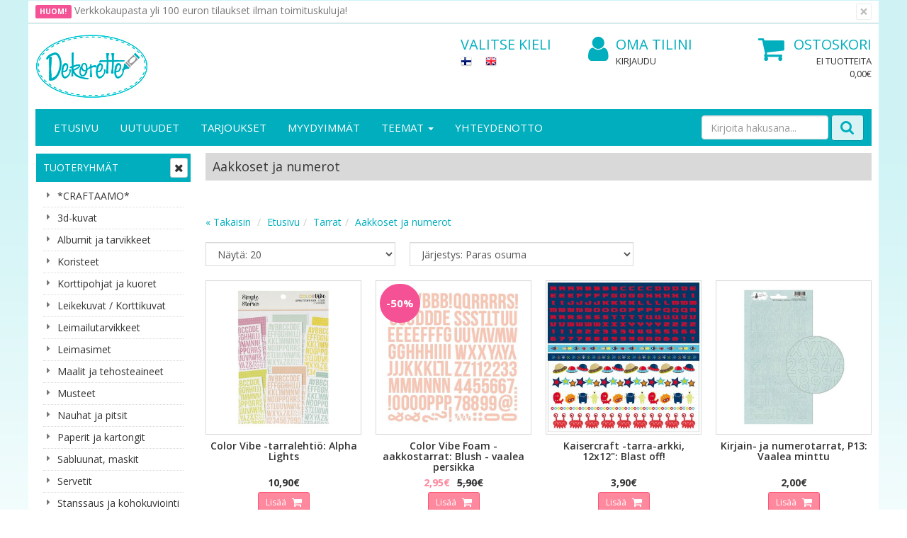

--- FILE ---
content_type: text/html; charset=UTF-8
request_url: https://www.dekorette.fi/aakkoset-numerot-c-34_112.html
body_size: 12119
content:
<!DOCTYPE html>
<!--[if lt IE 7]>      <html dir="LTR" lang="fi" class="no-js lt-ie9 lt-ie8 lt-ie7"> <![endif]-->
<!--[if IE 7]>         <html dir="LTR" lang="fi" class="no-js lt-ie9 lt-ie8"> <![endif]-->
<!--[if IE 8]>         <html dir="LTR" lang="fi" class="no-js lt-ie9"> <![endif]-->
<!--[if gt IE 8]><!--> <html dir="LTR" lang="fi" class="no-js"> <!--<![endif]-->

<head>
    <meta http-equiv="X-UA-Compatible" content="IE=edge">
    <meta http-equiv="Content-Type" content="text/html; charset=UTF-8">
    <meta charset="UTF-8">
    <meta name="viewport" content="width=device-width, initial-scale=1.0">


    <META NAME="Description" CONTENT="Monipuolinen valikoima askartelutarvikkeita, nopea toimitus.">
<META NAME="Keywords" CONTENT="Askartelu, askartelutarvikkeet">
<TITLE>Aakkoset ja numerot - Dekorette</TITLE>
       
    
    <link rel="stylesheet" media="screen" type="text/css" href="css/main.css?v=1.0" />
    <link rel="stylesheet" href="https://maxcdn.bootstrapcdn.com/font-awesome/4.7.0/css/font-awesome.min.css" />

    <base href="https://www.dekorette.fi/">

    <link rel="canonical" href="https://www.dekorette.fi/aakkoset-numerot-c-34_112.html" >

    

    
    <link href='https://fonts.googleapis.com/css?family=Open+Sans:400,300,400italic,300italic,600,600italic,700,700italic' rel='stylesheet' type='text/css'>

    <!-- HTML5 shim and Respond.js IE8 support of HTML5 elements and media queries -->
    <!--[if lt IE 9]>
      <script src="https://oss.maxcdn.com/html5shiv/3.7.2/html5shiv.min.js"></script>
      <script src="https://oss.maxcdn.com/respond/1.4.2/respond.min.js"></script>
    <![endif]-->

    
</head>

<body role="document" style="background: url('/images/layout/liuku.png') top repeat-x;">
<a id="top"></a>

<!-- Header -->
<header id="header" class="header container-fluid">
    <!-- Top Header -->
    <div class="alert alert-dismissible top-header">
        <div class="container">
            <div class="row">
                <div class=" col-xs-20 col-sm-20 col-md-10">
                    <span class="label-alert">Huom!</span> Verkkokaupasta yli 100 euron tilaukset ilman toimituskuluja!                </div>

                <div class="col-xs-20 col-sm-20 col-md-10 service">
                    <button type="button" class="close" data-dismiss="alert" aria-label="Sulje" id="top-promotion-close">
                        <span aria-hidden="true">&times;</span>
                    </button>
                                    </div>
            </div>
        </div>
    </div>
    	<div class="container" style="background: #fff;">
		<div class="row">
			<div class="col-xs-11 col-sm-6 col-md-5 col-lg-10">
				<a href="https://www.dekorette.fi/" class="logo"><img src="images/layout/logo.jpg" class="img-responsive"></a>
			</div>
			<div class="col-xs-9 col-sm-4 col-md-5 col-lg-3">
			    
<div class="select-language">
    <span class="header hidden-xs">Valitse kieli</span>

    <a href="https://www.dekorette.fi/aakkoset-numerot-c-34_112.html?language=fi" class="fi"></a><a href="https://www.dekorette.fi/aakkoset-numerot-c-34_112.html?language=en" class="en"></a></div>			</div>
			<div class="col-xs-10 col-sm-5 col-md-5 col-lg-4 hidden-xs">
			    <div class="login-account">
					<a class="account" href="https://www.dekorette.fi/account.php"><i class="fa fa-user"></i> Oma tilini</a>
                                            <a href="https://www.dekorette.fi/login.php" class="login">
                            Kirjaudu                        </a>
                    				</div>
			</div>
			<div class="col-xs-10 col-sm-5 col-md-5 col-lg-3 hidden-xs">
				
<div class="shopping-cart">
    <a class="cart" href="https://www.dekorette.fi/shopping_cart.php">
        <i class="fa fa-shopping-cart"></i>Ostoskori    </a>
    <a class="cart" href="https://www.dekorette.fi/shopping_cart.php">
        <span class="cart-product">Ei tuotteita</span>
        <span class="cart-sum">0,00€</span>
    </a>
</div>

			</div>
		</div>
		<div class="row">
			<div class="col-xs-20">
                <!-- Header Navigation -->
<nav class="navbar navbar-default" role="navigation" id="navbar-top">
        <!-- Brand and toggle get grouped for better mobile display -->
    <div class="navbar-header row">
        <div class="col-xs-3 col-sm-2">
            <button type="button" class="navbar-toggle collapsed" data-toggle="collapse" data-target="#navbar-top-collapse" aria-expanded="false">
                <span class="sr-only"></span>
                <span class="icon-bar"></span>
                <span class="icon-bar"></span>
                <span class="icon-bar"></span>
            </button>			    
        </div>
        <div class="mobile-nav-search visible-xs">
            <button type="button" class="navbar-toggle mobile collapsed" data-toggle="collapse" data-target="#navbar-search-collapse" aria-expanded="false">
                <i class="fa fa-search"></i>
            </button>
            
        </div>        
        <div class="mobile-nav-login visible-xs">
            <div class="login-account">
                <a class="account" href="https://www.dekorette.fi/account.php"><i class="fa fa-user-o"></i></a>
                
            </div>
        </div>
        
        <div class="col-xs-2 pull-right visible-xs">    
            
<div class="visible-xs shopping-cart-mobile">
    <a class="cart" href="https://www.dekorette.fi/shopping_cart.php">
        <i class="fa fa-shopping-cart"></i>
    </a>
    <a class="cart sum hidden" href="https://www.dekorette.fi/shopping_cart.php">
        <span class="cart-product"></span>
    </a>
</div>

        </div> 
        <!-- Tablet search -->
         <div class="col-sm-18 visible-sm">
	    <form method="get" action="https://www.dekorette.fi/advanced_search_result.php" class="navbar-right form-inline navbar-form-tablet" role="search" name="quick_find">
            <input type="hidden" name="search_in_description" value="1">
                <div class="form-group">
                    <input name="keywords" maxlength="30" class="form-control keywords-sm" id="" placeholder="Kirjoita hakusana..." />
                </div>
                <button type="submit" class="search"><i class="fa fa-search"></i></button>
            </form>
        </div>        
    </div>
    
    <!-- Mobile search -->
    <div class="visible-xs-block">
        <div class="navbar-collapse collapse " id="navbar-search-collapse">
	    <form method="get" action="https://www.dekorette.fi/advanced_search_result.php" class="navbar-form-mobile" role="search" name="quick_find">
            <input type="hidden" name="search_in_description" value="1">
                <div class="form-group">
                <input name="keywords" maxlength="30" class="form-control keywords-xs" id="" placeholder="Kirjoita hakusana..." />

                <button type="submit" class="search pull-right">Hae</button>
                </div>

            </form>
        </div> 
    </div>
    
    <!-- Collect the nav links, forms, and other content for toggling -->
    <div class="navbar-collapse collapse" id="navbar-top-collapse">
        <ul class="nav navbar-nav sm" id="nav-main">
            <li class=""><a href="/index.php">Etusivu</a></li>
		    <li><a href="https://www.dekorette.fi/products_new.php">Uutuudet</a></li>
            <li><a href="https://www.dekorette.fi/specials.php">Tarjoukset</a></li>
            <li><a href="https://www.dekorette.fi/products_best.php">Myydyimmät</a></li>

            <li class="visible-xs visible-sm"><a href="javascript: return false;">Tuoteryhmät<span class="caret"></span></a>
                <ul class="dropdown-menu">
                    
    <li class="">
        <a href="https://www.dekorette.fi/craftaamo-c-38.html" target="_self">
            *CRAFTAAMO*                    </a>
    </li>
    <li class="">
        <a href="https://www.dekorette.fi/kuvat-c-8.html" target="_self">
            3d-kuvat                    </a>
    </li>
    <li class=" has-subcategories">
        <a href="https://www.dekorette.fi/albumit-tarvikkeet-c-9.html" target="_self">
            Albumit ja tarvikkeet            <span class="caret"></span>        </a>
    <ul class="nav dropdown-menu">
    <li class="">
        <a href="https://www.dekorette.fi/6x8-c-9_61.html" target="_self">
            6x8"                    </a>
    </li>
    <li class="">
        <a href="https://www.dekorette.fi/8x8-c-9_60.html" target="_self">
            8x8"                    </a>
    </li>
    <li class="">
        <a href="https://www.dekorette.fi/85x11-c-9_182.html" target="_self">
            8,5x11"                    </a>
    </li>
    <li class="">
        <a href="https://www.dekorette.fi/12x12-c-9_62.html" target="_self">
            12x12"                    </a>
    </li>
    <li class="">
        <a href="https://www.dekorette.fi/muuta-kivaa-skrppilyyn-c-9_54.html" target="_self">
            Muuta kivaa skräppäilyyn                    </a>
    </li></ul></li>
    <li class=" has-subcategories">
        <a href="https://www.dekorette.fi/koristeet-c-18.html" target="_self">
            Koristeet            <span class="caret"></span>        </a>
    <ul class="nav dropdown-menu">
    <li class="">
        <a href="https://www.dekorette.fi/akryyli-resiinikoristeet-c-18_180.html" target="_self">
            Akryyli- ja resiinikoristeet                    </a>
    </li>
    <li class="">
        <a href="https://www.dekorette.fi/chipboard-c-18_194.html" target="_self">
            Chipboard                    </a>
    </li>
    <li class="">
        <a href="https://www.dekorette.fi/enamel-dots-c-18_272.html" target="_self">
            Enamel dots                    </a>
    </li>
    <li class="">
        <a href="https://www.dekorette.fi/haaraniitit-c-18_42.html" target="_self">
            Haaraniitit                    </a>
    </li>
    <li class="">
        <a href="https://www.dekorette.fi/helmikoristeet-liimattavat-c-18_186.html" target="_self">
            Helmikoristeet (liimattavat)                    </a>
    </li>
    <li class=" has-subcategories">
        <a href="https://www.dekorette.fi/kartonkileikkeet-c-18_317.html" target="_self">
            Kartonkileikkeet            <span class="caret"></span>        </a>
    <ul class="nav dropdown-menu">
    <li class="">
        <a href="https://www.dekorette.fi/kuviot-c-18_317_318.html" target="_self">
            Kuviot                    </a>
    </li>
    <li class="">
        <a href="https://www.dekorette.fi/tekstit-c-18_317_117.html" target="_self">
            Tekstit                    </a>
    </li>
    <li class="">
        <a href="https://www.dekorette.fi/kuviot-joulu-c-18_317_208.html" target="_self">
            Kuviot - joulu                    </a>
    </li></ul></li>
    <li class="">
        <a href="https://www.dekorette.fi/kehykset-taustat-c-18_259.html" target="_self">
            Kehykset, taustat                    </a>
    </li>
    <li class="">
        <a href="https://www.dekorette.fi/kimalleliimat-c-18_166.html" target="_self">
            Kimalleliimat                    </a>
    </li>
    <li class="">
        <a href="https://www.dekorette.fi/koristeteipit-c-18_164.html" target="_self">
            Koristeteipit                    </a>
    </li>
    <li class=" has-subcategories">
        <a href="https://www.dekorette.fi/kukat-lehdet-heteet-c-18_43.html" target="_self">
            Kukat, lehdet, heteet            <span class="caret"></span>        </a>
    <ul class="nav dropdown-menu">
    <li class="">
        <a href="https://www.dekorette.fi/kukat-c-18_43_165.html" target="_self">
            Kukat                    </a>
    </li>
    <li class="">
        <a href="https://www.dekorette.fi/heteet-c-18_43_241.html" target="_self">
            Heteet                    </a>
    </li>
    <li class="">
        <a href="https://www.dekorette.fi/lehdet-c-18_43_115.html" target="_self">
            Lehdet                    </a>
    </li></ul></li>
    <li class="">
        <a href="https://www.dekorette.fi/metallikoristeet-c-18_49.html" target="_self">
            Metallikoristeet                    </a>
    </li>
    <li class="">
        <a href="https://www.dekorette.fi/nuvo-drops-c-18_260.html" target="_self">
            Nuvo Drops                    </a>
    </li>
    <li class="">
        <a href="https://www.dekorette.fi/paljetit-c-18_48.html" target="_self">
            Paljetit                    </a>
    </li>
    <li class="">
        <a href="https://www.dekorette.fi/puiset-koristeet-c-18_44.html" target="_self">
            Puiset koristeet                    </a>
    </li>
    <li class="">
        <a href="https://www.dekorette.fi/siirtokuvat-c-18_313.html" target="_self">
            Rub on -siirtokuvat                    </a>
    </li>
    <li class="">
        <a href="https://www.dekorette.fi/tarrahelmet-timantit-c-18_45.html" target="_self">
            Tarrahelmet ja -timantit                    </a>
    </li>
    <li class="">
        <a href="https://www.dekorette.fi/tekstileikkeet-c-18_304.html" target="_self">
            Tekstileikkeet                    </a>
    </li>
    <li class="">
        <a href="https://www.dekorette.fi/muut-koristeet-c-18_159.html" target="_self">
            Muut koristeet                    </a>
    </li></ul></li>
    <li class=" has-subcategories">
        <a href="https://www.dekorette.fi/korttipohjat-kuoret-c-19.html" target="_self">
            Korttipohjat ja kuoret            <span class="caret"></span>        </a>
    <ul class="nav dropdown-menu">
    <li class="">
        <a href="https://www.dekorette.fi/kortit-tagit-c-19_95.html" target="_self">
            ATC -kortit, tagit                    </a>
    </li>
    <li class="">
        <a href="https://www.dekorette.fi/erikoiskorttipohjat-c-19_216.html" target="_self">
            Erikoiskorttipohjat                    </a>
    </li>
    <li class="">
        <a href="https://www.dekorette.fi/kirjekuoret-c-19_64.html" target="_self">
            Kirjekuoret                    </a>
    </li>
    <li class="">
        <a href="https://www.dekorette.fi/korttipohjat-c-19_227.html" target="_self">
            Korttipohjat, 1-os.                    </a>
    </li>
    <li class="">
        <a href="https://www.dekorette.fi/korttipohjat-c-19_65.html" target="_self">
            Korttipohjat, 2-os.                    </a>
    </li>
    <li class="">
        <a href="https://www.dekorette.fi/pakkaukset-c-19_63.html" target="_self">
            Pakkaukset                    </a>
    </li>
    <li class="">
        <a href="https://www.dekorette.fi/pakkaukset-kplpkt-c-19_237.html" target="_self">
            Pakkaukset (3-6 kpl/pkt)                    </a>
    </li></ul></li>
    <li class=" has-subcategories">
        <a href="https://www.dekorette.fi/leikekuvat-korttikuvat-c-21.html" target="_self">
            Leikekuvat / Korttikuvat            <span class="caret"></span>        </a>
    <ul class="nav dropdown-menu">
    <li class="">
        <a href="https://www.dekorette.fi/primeco-c-21_211.html" target="_self">
            JK Primeco                    </a>
    </li>
    <li class="">
        <a href="https://www.dekorette.fi/kuva-arkit-leikattavat-c-21_66.html" target="_self">
            Kuva-arkit, leikattavat                    </a>
    </li>
    <li class="">
        <a href="https://www.dekorette.fi/kuva-arkit-stanssatut-c-21_196.html" target="_self">
            Kuva-arkit, stanssatut                    </a>
    </li>
    <li class="">
        <a href="https://www.dekorette.fi/leikekuvalehtit-c-21_240.html" target="_self">
            Leikekuvalehtiöt                    </a>
    </li>
    <li class="">
        <a href="https://www.dekorette.fi/leikekuvalehtit-studiolight-c-21_312.html" target="_self">
            Leikekuvalehtiöt, Studiolight                    </a>
    </li>
    <li class="">
        <a href="https://www.dekorette.fi/leikekuvat-dekorette-c-21_319.html" target="_self">
            Leikekuvat, Dekorette                    </a>
    </li>
    <li class="">
        <a href="https://www.dekorette.fi/leikekuvat-valmiiksi-leikatut-c-21_171.html" target="_self">
            Leikekuvat, valmiiksi leikatut                    </a>
    </li>
    <li class="">
        <a href="https://www.dekorette.fi/viirit-tagit-c-21_243.html" target="_self">
            Viirit, tagit                    </a>
    </li></ul></li>
    <li class=" has-subcategories">
        <a href="https://www.dekorette.fi/leimailutarvikkeet-c-23.html" target="_self">
            Leimailutarvikkeet            <span class="caret"></span>        </a>
    <ul class="nav dropdown-menu">
    <li class="">
        <a href="https://www.dekorette.fi/akryylipalikat-c-23_103.html" target="_self">
            Akryylipalikat                    </a>
    </li>
    <li class="">
        <a href="https://www.dekorette.fi/kohojauheet-c-23_104.html" target="_self">
            Kohojauheet                    </a>
    </li>
    <li class="">
        <a href="https://www.dekorette.fi/muut-tarvikkeet-c-23_105.html" target="_self">
            Muut tarvikkeet                    </a>
    </li></ul></li>
    <li class=" has-subcategories">
        <a href="https://www.dekorette.fi/leimasimet-c-22.html" target="_self">
            Leimasimet            <span class="caret"></span>        </a>
    <ul class="nav dropdown-menu">
    <li class="">
        <a href="https://www.dekorette.fi/tekstileimasimet-c-22_141.html" target="_self">
            - Tekstileimasimet                    </a>
    </li>
    <li class="">
        <a href="https://www.dekorette.fi/aall-create-c-22_295.html" target="_self">
            AALL & Create                    </a>
    </li>
    <li class="">
        <a href="https://www.dekorette.fi/card-deco-c-22_294.html" target="_self">
            Card Deco                    </a>
    </li>
    <li class="">
        <a href="https://www.dekorette.fi/ciao-bella-c-22_301.html" target="_self">
            Ciao Bella                    </a>
    </li>
    <li class="">
        <a href="https://www.dekorette.fi/craft-c-22_163.html" target="_self">
            Craft & You                    </a>
    </li>
    <li class="">
        <a href="https://www.dekorette.fi/creative-expressions-c-22_296.html" target="_self">
            Creative Expressions                    </a>
    </li>
    <li class="">
        <a href="https://www.dekorette.fi/design-c-22_297.html" target="_self">
            Design 5                    </a>
    </li>
    <li class="">
        <a href="https://www.dekorette.fi/gummiapan-c-22_264.html" target="_self">
            Gummiapan                    </a>
    </li>
    <li class="">
        <a href="https://www.dekorette.fi/impressions-obsession-c-22_279.html" target="_self">
            Impressions Obsession                    </a>
    </li>
    <li class="">
        <a href="https://www.dekorette.fi/crafts-c-22_298.html" target="_self">
            Joy Crafts                    </a>
    </li>
    <li class="">
        <a href="https://www.dekorette.fi/leane-creatief-c-22_303.html" target="_self">
            Leane Creatief                    </a>
    </li>
    <li class="">
        <a href="https://www.dekorette.fi/lost-coast-carmens-veranda-c-22_77.html" target="_self">
            Lost Coast, Carmen's Veranda                    </a>
    </li>
    <li class="">
        <a href="https://www.dekorette.fi/magenta-c-22_74.html" target="_self">
            Magenta                    </a>
    </li>
    <li class="">
        <a href="https://www.dekorette.fi/marianne-design-c-22_140.html" target="_self">
            Marianne Design                    </a>
    </li>
    <li class="">
        <a href="https://www.dekorette.fi/nellies-choice-c-22_262.html" target="_self">
            Nellie's Choice                    </a>
    </li>
    <li class="">
        <a href="https://www.dekorette.fi/stamperia-c-22_300.html" target="_self">
            Stamperia                    </a>
    </li>
    <li class="">
        <a href="https://www.dekorette.fi/studiolight-c-22_75.html" target="_self">
            Studiolight                    </a>
    </li>
    <li class="">
        <a href="https://www.dekorette.fi/holtz-stampers-anonymous-c-22_134.html" target="_self">
            Tim Holtz/ Stampers Anonymous                    </a>
    </li>
    <li class="">
        <a href="https://www.dekorette.fi/woodware-c-22_177.html" target="_self">
            Woodware                    </a>
    </li>
    <li class="">
        <a href="https://www.dekorette.fi/muut-valmistajat-c-22_151.html" target="_self">
            Muut valmistajat                    </a>
    </li>
    <li class="">
        <a href="https://www.dekorette.fi/poistoleimasimet-c-22_72.html" target="_self">
            POISTOLEIMASIMET                    </a>
    </li></ul></li>
    <li class=" has-subcategories">
        <a href="https://www.dekorette.fi/maalit-tehosteaineet-c-24.html" target="_self">
            Maalit ja tehosteaineet            <span class="caret"></span>        </a>
    <ul class="nav dropdown-menu">
    <li class="">
        <a href="https://www.dekorette.fi/decoart-americana-akryylimaalit-c-24_250.html" target="_self">
            DecoArt Americana -akryylimaalit                    </a>
    </li>
    <li class="">
        <a href="https://www.dekorette.fi/decoart-metallics-akryylimaalit-c-24_274.html" target="_self">
            DecoArt Metallics -akryylimaalit                    </a>
    </li>
    <li class="">
        <a href="https://www.dekorette.fi/tehosteet-pastat-mediumit-c-24_82.html" target="_self">
            Tehosteet, pastat, mediumit                    </a>
    </li></ul></li>
    <li class=" has-subcategories">
        <a href="https://www.dekorette.fi/musteet-c-93.html" target="_self">
            Musteet            <span class="caret"></span>        </a>
    <ul class="nav dropdown-menu">
    <li class=" has-subcategories">
        <a href="https://www.dekorette.fi/alkoholimusteet-c-93_277.html" target="_self">
            Alkoholimusteet            <span class="caret"></span>        </a>
    <ul class="nav dropdown-menu">
    <li class="">
        <a href="https://www.dekorette.fi/alkoholimusteet-c-93_277_282.html" target="_self">
            Alkoholimusteet                    </a>
    </li>
    <li class="">
        <a href="https://www.dekorette.fi/alkoholimusteet-golden-c-93_277_285.html" target="_self">
            Alkoholimusteet, Golden Age                    </a>
    </li>
    <li class="">
        <a href="https://www.dekorette.fi/alkoholimusteet-metalli-c-93_277_284.html" target="_self">
            Alkoholimusteet, metalli                    </a>
    </li>
    <li class="">
        <a href="https://www.dekorette.fi/tarvikkeet-c-93_277_286.html" target="_self">
            Tarvikkeet                    </a>
    </li></ul></li>
    <li class="">
        <a href="https://www.dekorette.fi/distress-mini-c-93_94.html" target="_self">
            Distress Ink - mini                    </a>
    </li>
    <li class="">
        <a href="https://www.dekorette.fi/distress-tyttpullot-c-93_98.html" target="_self">
            Distress Ink -täyttöpullot                    </a>
    </li>
    <li class="">
        <a href="https://www.dekorette.fi/distress-oxide-c-93_172.html" target="_self">
            Distress Oxide                    </a>
    </li>
    <li class="">
        <a href="https://www.dekorette.fi/memento-c-93_100.html" target="_self">
            Memento                    </a>
    </li>
    <li class="">
        <a href="https://www.dekorette.fi/versafine-c-93_101.html" target="_self">
            VersaFine                    </a>
    </li>
    <li class="">
        <a href="https://www.dekorette.fi/muut-musteet-c-93_222.html" target="_self">
            Muut musteet                    </a>
    </li></ul></li>
    <li class=" has-subcategories">
        <a href="https://www.dekorette.fi/nauhat-pitsit-c-26.html" target="_self">
            Nauhat ja pitsit            <span class="caret"></span>        </a>
    <ul class="nav dropdown-menu">
    <li class="">
        <a href="https://www.dekorette.fi/pitsit-koristenauhat-c-26_107.html" target="_self">
            Pitsit ja koristenauhat                    </a>
    </li>
    <li class="">
        <a href="https://www.dekorette.fi/rullat-pakkaukset-c-26_106.html" target="_self">
            Rullat ja pakkaukset                    </a>
    </li>
    <li class="">
        <a href="https://www.dekorette.fi/yksivriset-nauhat-c-26_184.html" target="_self">
            Yksiväriset nauhat                    </a>
    </li>
    <li class="">
        <a href="https://www.dekorette.fi/muut-nauhat-nyrit-c-26_214.html" target="_self">
            Muut nauhat, nyörit                    </a>
    </li></ul></li>
    <li class=" has-subcategories">
        <a href="https://www.dekorette.fi/paperit-kartongit-c-27.html" target="_self">
            Paperit ja kartongit            <span class="caret"></span>        </a>
    <ul class="nav dropdown-menu">
    <li class="">
        <a href="https://www.dekorette.fi/helmiiskartongit-c-27_310.html" target="_self">
            Helmiäiskartongit                    </a>
    </li>
    <li class="">
        <a href="https://www.dekorette.fi/kimallekartongit-c-27_293.html" target="_self">
            Kimallekartongit                    </a>
    </li>
    <li class=" has-subcategories">
        <a href="https://www.dekorette.fi/kuviopaperiarkit-12x12-c-27_84.html" target="_self">
            Kuviopaperiarkit - 12x12"            <span class="caret"></span>        </a>
    <ul class="nav dropdown-menu">
    <li class="">
        <a href="https://www.dekorette.fi/craft-oclock-c-27_84_288.html" target="_self">
            Craft O'Clock                    </a>
    </li>
    <li class="">
        <a href="https://www.dekorette.fi/mintay-c-27_84_268.html" target="_self">
            Mintay                    </a>
    </li>
    <li class="">
        <a href="https://www.dekorette.fi/p13-c-27_84_267.html" target="_self">
            P13                    </a>
    </li>
    <li class="">
        <a href="https://www.dekorette.fi/gallery-c-27_84_218.html" target="_self">
            UHK Gallery                    </a>
    </li>
    <li class="">
        <a href="https://www.dekorette.fi/muut-valmistajat-c-27_84_181.html" target="_self">
            Muut valmistajat                    </a>
    </li></ul></li>
    <li class="">
        <a href="https://www.dekorette.fi/kuviopaperipakkaukset-12x12-c-27_88.html" target="_self">
            Kuviopaperipakkaukset - 12x12"                    </a>
    </li>
    <li class="">
        <a href="https://www.dekorette.fi/kuviopaperipakkaukset-c-27_89.html" target="_self">
            Kuviopaperipakkaukset - 6x6"                    </a>
    </li>
    <li class="">
        <a href="https://www.dekorette.fi/kuviopaperipakkaukset-muut-c-27_90.html" target="_self">
            Kuviopaperipakkaukset - muut                    </a>
    </li>
    <li class="">
        <a href="https://www.dekorette.fi/kuviopaperit-c-27_86.html" target="_self">
            Kuviopaperit - A4                    </a>
    </li>
    <li class="">
        <a href="https://www.dekorette.fi/peilikartongit-c-27_291.html" target="_self">
            Peilikartongit                    </a>
    </li>
    <li class="">
        <a href="https://www.dekorette.fi/yksivriset-c-27_309.html" target="_self">
            Yksiväriset - 13,5 x 27 cm                    </a>
    </li>
    <li class="">
        <a href="https://www.dekorette.fi/yksivriset-c-27_83.html" target="_self">
            Yksiväriset - 30,5 x 30,5 cm                    </a>
    </li>
    <li class="">
        <a href="https://www.dekorette.fi/yksivriset-c-27_307.html" target="_self">
            Yksiväriset - A4                    </a>
    </li>
    <li class="">
        <a href="https://www.dekorette.fi/yksivriset-muut-c-27_217.html" target="_self">
            Yksiväriset - muut                    </a>
    </li>
    <li class="">
        <a href="https://www.dekorette.fi/erikoispaperit-kartongit-c-27_91.html" target="_self">
            Erikoispaperit ja -kartongit                    </a>
    </li></ul></li>
    <li class=" has-subcategories">
        <a href="https://www.dekorette.fi/sabluunat-maskit-c-25.html" target="_self">
            Sabluunat, maskit            <span class="caret"></span>        </a>
    <ul class="nav dropdown-menu">
    <li class="">
        <a href="https://www.dekorette.fi/sabluunat-maskit-mini-c-25_213.html" target="_self">
            Sabluunat, maskit - A6, mini                    </a>
    </li>
    <li class="">
        <a href="https://www.dekorette.fi/sabluunat-maskit-nelit-c-25_147.html" target="_self">
            Sabluunat, maskit - neliöt, pyör                    </a>
    </li>
    <li class="">
        <a href="https://www.dekorette.fi/sabluunat-maskit-c-25_148.html" target="_self">
            Sabluunat, maskit - A5                    </a>
    </li>
    <li class="">
        <a href="https://www.dekorette.fi/sabluunat-maskit-slim-c-25_146.html" target="_self">
            Sabluunat, maskit - slim                    </a>
    </li>
    <li class="">
        <a href="https://www.dekorette.fi/muotosabluunat-c-25_212.html" target="_self">
            Muotosabluunat                    </a>
    </li></ul></li>
    <li class="">
        <a href="https://www.dekorette.fi/servetit-c-153.html" target="_self">
            Servetit                    </a>
    </li>
    <li class=" has-subcategories">
        <a href="https://www.dekorette.fi/stanssaus-kohokuviointi-c-32.html" target="_self">
            Stanssaus ja kohokuviointi            <span class="caret"></span>        </a>
    <ul class="nav dropdown-menu">
    <li class=" has-subcategories">
        <a href="https://www.dekorette.fi/kohokuviointikansiot-c-32_126.html" target="_self">
            - Kohokuviointikansiot            <span class="caret"></span>        </a>
    <ul class="nav dropdown-menu">
    <li class="">
        <a href="https://www.dekorette.fi/nelin-muotoiset-c-32_126_144.html" target="_self">
            Neliön muotoiset                    </a>
    </li>
    <li class="">
        <a href="https://www.dekorette.fi/pitknmalliset-slim-c-32_126_287.html" target="_self">
            Pitkänmalliset (slim)                    </a>
    </li>
    <li class="">
        <a href="https://www.dekorette.fi/suorakaiteen-muotoiset-c-32_126_145.html" target="_self">
            Suorakaiteen muotoiset                    </a>
    </li></ul></li>
    <li class="">
        <a href="https://www.dekorette.fi/laitteet-tarvikkeet-c-32_96.html" target="_self">
            - Laitteet, tarvikkeet                    </a>
    </li>
    <li class="">
        <a href="https://www.dekorette.fi/tekstistanssit-c-32_242.html" target="_self">
            - tekstistanssit                    </a>
    </li>
    <li class="">
        <a href="https://www.dekorette.fi/design-c-32_149.html" target="_self">
            Amy Design                    </a>
    </li>
    <li class="">
        <a href="https://www.dekorette.fi/card-deco-c-32_270.html" target="_self">
            Card Deco                    </a>
    </li>
    <li class="">
        <a href="https://www.dekorette.fi/craft-c-32_271.html" target="_self">
            Craft & You                    </a>
    </li>
    <li class="">
        <a href="https://www.dekorette.fi/craft-passion-c-32_305.html" target="_self">
            Craft Passion                    </a>
    </li>
    <li class="">
        <a href="https://www.dekorette.fi/crealies-c-32_110.html" target="_self">
            Crealies                    </a>
    </li>
    <li class="">
        <a href="https://www.dekorette.fi/gummiapan-c-32_265.html" target="_self">
            Gummiapan                    </a>
    </li>
    <li class="">
        <a href="https://www.dekorette.fi/marianne-design-c-32_156.html" target="_self">
            Marianne Design                    </a>
    </li>
    <li class="">
        <a href="https://www.dekorette.fi/precious-marieke-c-32_136.html" target="_self">
            Precious Marieke                    </a>
    </li>
    <li class="">
        <a href="https://www.dekorette.fi/sizzix-c-32_71.html" target="_self">
            Sizzix                    </a>
    </li>
    <li class="">
        <a href="https://www.dekorette.fi/studiolight-c-32_69.html" target="_self">
            Studiolight                    </a>
    </li>
    <li class="">
        <a href="https://www.dekorette.fi/yvonne-creations-c-32_190.html" target="_self">
            Yvonne Creations                    </a>
    </li>
    <li class="">
        <a href="https://www.dekorette.fi/muut-valmistajat-c-32_133.html" target="_self">
            Muut valmistajat                    </a>
    </li>
    <li class="">
        <a href="https://www.dekorette.fi/poistostanssit-c-32_215.html" target="_self">
            POISTOSTANSSIT                    </a>
    </li></ul></li>
    <li class=" has-subcategories">
        <a href="https://www.dekorette.fi/silytys-pakkaus-c-33.html" target="_self">
            Säilytys ja pakkaus            <span class="caret"></span>        </a>
    <ul class="nav dropdown-menu">
    <li class="">
        <a href="https://www.dekorette.fi/paperipussit-kassit-c-33_124.html" target="_self">
            Paperipussit, -kassit                    </a>
    </li>
    <li class="">
        <a href="https://www.dekorette.fi/sellofaanipussit-c-33_109.html" target="_self">
            Sellofaanipussit                    </a>
    </li>
    <li class="">
        <a href="https://www.dekorette.fi/sellofaanipussit-ripustimella-c-33_314.html" target="_self">
            Sellofaanipussit ripustimella                    </a>
    </li>
    <li class="">
        <a href="https://www.dekorette.fi/silytys-c-33_125.html" target="_self">
            Säilytys                    </a>
    </li>
    <li class="">
        <a href="https://www.dekorette.fi/muut-tarvikkeet-c-33_221.html" target="_self">
            Muut tarvikkeet                    </a>
    </li></ul></li>
    <li class="active-path has-subcategories">
        <a href="https://www.dekorette.fi/tarrat-c-34.html" target="_self">
            Tarrat            <span class="caret"></span>        </a>
    <ul class="nav dropdown-menu">
    <li class="active-path active">
        <a href="https://www.dekorette.fi/aakkoset-numerot-c-34_112.html" target="_self">
            Aakkoset ja numerot                    </a>
    </li>
    <li class="">
        <a href="https://www.dekorette.fi/kuvatarrat-dekorettekrafia-c-34_311.html" target="_self">
            Kuvatarrat, Dekorette/Krafia                    </a>
    </li>
    <li class="">
        <a href="https://www.dekorette.fi/tarralehtit-c-34_302.html" target="_self">
            Tarralehtiöt                    </a>
    </li>
    <li class="">
        <a href="https://www.dekorette.fi/tekstitarrat-dekorettekrafia-c-34_248.html" target="_self">
            Tekstitarrat, Dekorette/Krafia                    </a>
    </li>
    <li class="">
        <a href="https://www.dekorette.fi/riviivatarrat-c-34_111.html" target="_self">
            Ääriviivatarrat                    </a>
    </li>
    <li class="">
        <a href="https://www.dekorette.fi/muut-tarrat-c-34_138.html" target="_self">
            Muut tarrat                    </a>
    </li></ul></li>
    <li class=" has-subcategories">
        <a href="https://www.dekorette.fi/teipit-liimat-lakat-c-35.html" target="_self">
            Teipit, liimat, lakat            <span class="caret"></span>        </a>
    <ul class="nav dropdown-menu">
    <li class="">
        <a href="https://www.dekorette.fi/liimat-c-35_114.html" target="_self">
            Liimat                    </a>
    </li>
    <li class="">
        <a href="https://www.dekorette.fi/teipit-tarrapalat-c-35_113.html" target="_self">
            Teipit, tarrapalat                    </a>
    </li></ul></li>
    <li class="">
        <a href="https://www.dekorette.fi/tyvlineet-c-36.html" target="_self">
            Työvälineet                    </a>
    </li>
    <li class=" has-subcategories">
        <a href="https://www.dekorette.fi/vrisuihkeet-c-128.html" target="_self">
            Värisuihkeet            <span class="caret"></span>        </a>
    <ul class="nav dropdown-menu">
    <li class="">
        <a href="https://www.dekorette.fi/distress-oxide-spray-c-128_244.html" target="_self">
            Distress Oxide Spray                    </a>
    </li></ul></li>
    <li class=" has-subcategories">
        <a href="https://www.dekorette.fi/vritystarvikkeet-kynt-c-37.html" target="_self">
            Väritystarvikkeet, kynät            <span class="caret"></span>        </a>
    <ul class="nav dropdown-menu">
    <li class="">
        <a href="https://www.dekorette.fi/siveltimet-c-37_281.html" target="_self">
            Siveltimet                    </a>
    </li>
    <li class="">
        <a href="https://www.dekorette.fi/tombow-dual-brush-c-37_280.html" target="_self">
            Tombow Dual Brush                    </a>
    </li>
    <li class="">
        <a href="https://www.dekorette.fi/muut-kynt-vrit-c-37_189.html" target="_self">
            Muut kynät ja värit                    </a>
    </li>
    <li class="">
        <a href="https://www.dekorette.fi/lehtit-paperit-c-37_173.html" target="_self">
            Lehtiöt, paperit                    </a>
    </li></ul></li>
    <li class=" has-subcategories">
        <a href="https://www.dekorette.fi/muut-askartelutuotteet-c-254.html" target="_self">
            Muut askartelutuotteet            <span class="caret"></span>        </a>
    <ul class="nav dropdown-menu">
    <li class="">
        <a href="https://www.dekorette.fi/silkkipaperit-c-254_261.html" target="_self">
            Silkkipaperit                    </a>
    </li>
    <li class="">
        <a href="https://www.dekorette.fi/softis-c-254_255.html" target="_self">
            Softis                    </a>
    </li>
    <li class="">
        <a href="https://www.dekorette.fi/muut-tarvikkeet-c-254_257.html" target="_self">
            Muut tarvikkeet                    </a>
    </li></ul></li>
    <li class="">
        <a href="https://www.dekorette.fi/muuta-kivaa-c-266.html" target="_self">
            Muuta kivaa                    </a>
    </li>
    <li class="">
        <a href="https://www.dekorette.fi/ylltyspaketit-c-236.html" target="_self">
            YLLÄTYSPAKETIT                    </a>
    </li>
    <li class="">
        <a href="https://www.dekorette.fi/poistokori-c-308.html" target="_self">
            POISTOKORI                    </a>
    </li>
    <li class=" has-subcategories">
        <a href="https://www.dekorette.fi/ksin-tehdyt-kortit-c-157.html" target="_self">
            # Käsin tehdyt kortit            <span class="caret"></span>        </a>
    <ul class="nav dropdown-menu">
    <li class="">
        <a href="https://www.dekorette.fi/joulukortit-c-157_158.html" target="_self">
            Joulukortit                    </a>
    </li>
    <li class="">
        <a href="https://www.dekorette.fi/muut-kortit-c-157_249.html" target="_self">
            Muut kortit                    </a>
    </li></ul></li>                </ul>
            </li>
                <li class="has-subcategories">
        <a href="javascript: return false;" target="_self">
            Teemat            <span class="caret"></span>
        </a>
        <!-- Collect the nav links, forms, and other content for toggling -->
        <ul class="dropdown-menu nav">
            <li><a href="https://www.dekorette.fi/index.php?teemats_id=13" target="_self">Halloween</a></li><li><a href="https://www.dekorette.fi/index.php?teemats_id=6" target="_self">Häät</a></li><li><a href="https://www.dekorette.fi/index.php?teemats_id=3" target="_self">Joulu/Talvi</a></li><li><a href="https://www.dekorette.fi/index.php?teemats_id=15" target="_self">Lapset</a></li><li><a href="https://www.dekorette.fi/index.php?teemats_id=16" target="_self">Matkailu</a></li><li><a href="https://www.dekorette.fi/index.php?teemats_id=8" target="_self">Miehet</a></li><li><a href="https://www.dekorette.fi/index.php?teemats_id=14" target="_self">Osanotto/ Suru</a></li><li><a href="https://www.dekorette.fi/index.php?teemats_id=11" target="_self">Planner/Kalenteri</a></li><li><a href="https://www.dekorette.fi/index.php?teemats_id=5" target="_self">Pääsiäinen</a></li><li><a href="https://www.dekorette.fi/index.php?teemats_id=12" target="_self">Syksy</a></li><li><a href="https://www.dekorette.fi/index.php?teemats_id=7" target="_self">Urheilu</a></li><li><a href="https://www.dekorette.fi/index.php?teemats_id=10" target="_self">Valmistujaiset/Rippi</a></li><li><a href="https://www.dekorette.fi/index.php?teemats_id=9" target="_self">Vauva-aiheet</a></li><li><a href="https://www.dekorette.fi/index.php?teemats_id=4" target="_self">Ystävänpäivä</a></li>        </ul>
    </li>
    			    <li class="has-subcategories visible-xs visible-sm">
        <a href="javascript: return false;" target="_self">
            Tuotemerkit            <span class="caret"></span>
        </a>
        <!-- Collect the nav links, forms, and other content for toggling -->
        <ul class="dropdown-menu nav">
            <li><a href="https://www.dekorette.fi/craft-oclock-m-31.html" target="_self">Craft O'Clock</a></li><li><a href="https://www.dekorette.fi/craftuk-m-20.html" target="_self">CraftUK</a></li><li><a href="https://www.dekorette.fi/dekorette-krafia-m-37.html" target="_self">Dekorette / Krafia</a></li><li><a href="https://www.dekorette.fi/gummiapan-m-34.html" target="_self">Gummiapan</a></li><li><a href="https://www.dekorette.fi/crafts-m-18.html" target="_self">Joy Crafts</a></li><li><a href="https://www.dekorette.fi/marianne-design-m-27.html" target="_self">Marianne Design</a></li><li><a href="https://www.dekorette.fi/mintay-papers-m-36.html" target="_self">Mintay Papers</a></li><li><a href="https://www.dekorette.fi/p13-m-32.html" target="_self">P13</a></li><li><a href="https://www.dekorette.fi/ranger-m-15.html" target="_self">Ranger</a></li><li><a href="https://www.dekorette.fi/simple-stories-m-21.html" target="_self">Simple Stories</a></li><li><a href="https://www.dekorette.fi/sizzix-m-22.html" target="_self">Sizzix</a></li><li><a href="https://www.dekorette.fi/stamperia-m-35.html" target="_self">Stamperia</a></li><li><a href="https://www.dekorette.fi/gallery-m-33.html" target="_self">UHK Gallery</a></li><li><a href="https://www.dekorette.fi/memorykeepers-m-19.html" target="_self">WeR Memorykeepers</a></li>        </ul>
    </li>
                <li><a href="https://www.dekorette.fi/contacts_us.php">Yhteydenotto</a></li>

          
	    <form method="get" action="https://www.dekorette.fi/advanced_search_result.php" class="navbar-form navbar-right form-inline hidden-sm hidden-xs" role="search" name="quick_find">
                <input type="hidden" name="search_in_description" value="1" />
                <div class="form-group">
                                    <input name="keywords" id="" maxlength="30" class="form-control keywords-md keywords-lg" placeholder="Kirjoita hakusana..." autocomplete="off" />
                </div>
                <button type="submit" class="search"><i class="fa fa-search"></i></button>
            </form>



        </ul>
    </div>
</nav>
			</div>
		</div>
			</div>
</header>

<section class="container-fluid">

    
    <!-- Container to left and right content area -->
    <div id="wrapper" class="container " style="background: #fff;">
        <div class="row">
<aside class=" col-md-4" role="aside"><a href="#menu-toggle" id="menu-toggle" class="btn btn-default btn-xs hidden-xs hidden-sm"><i class="fa fa-times"></i></a>

<!-- Sidebar Navigation (desktop only by default) -->

<!-- Collect the nav links, forms, and other content for toggling -->
<nav class="hidden-xs hidden-sm navbar navbar-default navbar-sidebar" role="navigation">
    <div class="navbar-header">
        <button type="button" class="navbar-toggle" data-toggle="collapse" data-target="#sidebar-collapse-desktop">
            <span class="sr-only"></span>
            <span class="icon-bar"></span>
            <span class="icon-bar"></span>
            <span class="icon-bar"></span>
        </button>
        <a class="navbar-brand">Tuoteryhmät</a>
    </div>

    <div class="collapse navbar-collapse" id="sidebar-collapse-desktop">
        <ul class="nav nav-sidebar" data-sm-skip="true">
            
    <li class="">
        <a href="https://www.dekorette.fi/craftaamo-c-38.html" target="_self">
            *CRAFTAAMO*                    </a>
    </li>
    <li class="">
        <a href="https://www.dekorette.fi/kuvat-c-8.html" target="_self">
            3d-kuvat                    </a>
    </li>
    <li class=" has-subcategories">
        <a href="https://www.dekorette.fi/albumit-tarvikkeet-c-9.html" target="_self">
            Albumit ja tarvikkeet                    </a>
    </li>
    <li class=" has-subcategories">
        <a href="https://www.dekorette.fi/koristeet-c-18.html" target="_self">
            Koristeet                    </a>
    </li>
    <li class=" has-subcategories">
        <a href="https://www.dekorette.fi/korttipohjat-kuoret-c-19.html" target="_self">
            Korttipohjat ja kuoret                    </a>
    </li>
    <li class=" has-subcategories">
        <a href="https://www.dekorette.fi/leikekuvat-korttikuvat-c-21.html" target="_self">
            Leikekuvat / Korttikuvat                    </a>
    </li>
    <li class=" has-subcategories">
        <a href="https://www.dekorette.fi/leimailutarvikkeet-c-23.html" target="_self">
            Leimailutarvikkeet                    </a>
    </li>
    <li class=" has-subcategories">
        <a href="https://www.dekorette.fi/leimasimet-c-22.html" target="_self">
            Leimasimet                    </a>
    </li>
    <li class=" has-subcategories">
        <a href="https://www.dekorette.fi/maalit-tehosteaineet-c-24.html" target="_self">
            Maalit ja tehosteaineet                    </a>
    </li>
    <li class=" has-subcategories">
        <a href="https://www.dekorette.fi/musteet-c-93.html" target="_self">
            Musteet                    </a>
    </li>
    <li class=" has-subcategories">
        <a href="https://www.dekorette.fi/nauhat-pitsit-c-26.html" target="_self">
            Nauhat ja pitsit                    </a>
    </li>
    <li class=" has-subcategories">
        <a href="https://www.dekorette.fi/paperit-kartongit-c-27.html" target="_self">
            Paperit ja kartongit                    </a>
    </li>
    <li class=" has-subcategories">
        <a href="https://www.dekorette.fi/sabluunat-maskit-c-25.html" target="_self">
            Sabluunat, maskit                    </a>
    </li>
    <li class="">
        <a href="https://www.dekorette.fi/servetit-c-153.html" target="_self">
            Servetit                    </a>
    </li>
    <li class=" has-subcategories">
        <a href="https://www.dekorette.fi/stanssaus-kohokuviointi-c-32.html" target="_self">
            Stanssaus ja kohokuviointi                    </a>
    </li>
    <li class=" has-subcategories">
        <a href="https://www.dekorette.fi/silytys-pakkaus-c-33.html" target="_self">
            Säilytys ja pakkaus                    </a>
    </li>
    <li class="active-path has-subcategories">
        <a href="https://www.dekorette.fi/tarrat-c-34.html" target="_self">
            Tarrat                    </a>
    <ul class="nav">
    <li class="active-path active">
        <a href="https://www.dekorette.fi/aakkoset-numerot-c-34_112.html" target="_self">
            Aakkoset ja numerot                    </a>
    </li>
    <li class="">
        <a href="https://www.dekorette.fi/kuvatarrat-dekorettekrafia-c-34_311.html" target="_self">
            Kuvatarrat, Dekorette/Krafia                    </a>
    </li>
    <li class="">
        <a href="https://www.dekorette.fi/tarralehtit-c-34_302.html" target="_self">
            Tarralehtiöt                    </a>
    </li>
    <li class="">
        <a href="https://www.dekorette.fi/tekstitarrat-dekorettekrafia-c-34_248.html" target="_self">
            Tekstitarrat, Dekorette/Krafia                    </a>
    </li>
    <li class="">
        <a href="https://www.dekorette.fi/riviivatarrat-c-34_111.html" target="_self">
            Ääriviivatarrat                    </a>
    </li>
    <li class="">
        <a href="https://www.dekorette.fi/muut-tarrat-c-34_138.html" target="_self">
            Muut tarrat                    </a>
    </li></ul></li>
    <li class=" has-subcategories">
        <a href="https://www.dekorette.fi/teipit-liimat-lakat-c-35.html" target="_self">
            Teipit, liimat, lakat                    </a>
    </li>
    <li class="">
        <a href="https://www.dekorette.fi/tyvlineet-c-36.html" target="_self">
            Työvälineet                    </a>
    </li>
    <li class=" has-subcategories">
        <a href="https://www.dekorette.fi/vrisuihkeet-c-128.html" target="_self">
            Värisuihkeet                    </a>
    </li>
    <li class=" has-subcategories">
        <a href="https://www.dekorette.fi/vritystarvikkeet-kynt-c-37.html" target="_self">
            Väritystarvikkeet, kynät                    </a>
    </li>
    <li class=" has-subcategories">
        <a href="https://www.dekorette.fi/muut-askartelutuotteet-c-254.html" target="_self">
            Muut askartelutuotteet                    </a>
    </li>
    <li class="">
        <a href="https://www.dekorette.fi/muuta-kivaa-c-266.html" target="_self">
            Muuta kivaa                    </a>
    </li>
    <li class="">
        <a href="https://www.dekorette.fi/ylltyspaketit-c-236.html" target="_self">
            YLLÄTYSPAKETIT                    </a>
    </li>
    <li class="">
        <a href="https://www.dekorette.fi/poistokori-c-308.html" target="_self">
            POISTOKORI                    </a>
    </li>
    <li class=" has-subcategories">
        <a href="https://www.dekorette.fi/ksin-tehdyt-kortit-c-157.html" target="_self">
            # Käsin tehdyt kortit                    </a>
    </li>        </ul>
    </div>
</nav>
    <div class="list-group product-list hidden-xs hidden-sm">
        <div class="list-group-item active">
            <h4 class="list-group-item-heading">Top 5</h4>
        </div>

        
            <a href="https://www.dekorette.fi/color-vibe-foam-aakkostarrat-blush-vaalea-persikka-p-7479.html"class="list-group-item">
                <div class="row">
                    <div class="thumbnail product tiny col-xs-20 col-sm-8 col-md-6">
                        <img src="product_thumb.php?img=images/products/blushfoam_ss13441.jpg&amp;w=50&amp;h=50" alt="Color Vibe Foam -aakkostarrat: Blush - vaalea persikka" title="Color Vibe Foam -aakkostarrat: Blush - vaalea persikka">                    </div>
                    <span class="product-name col-xs-20 col-sm-12 col-md-14">
                        Color Vibe Foam -aakkostarrat: Blush - vaalea persikka                    </span>
                </div>
            </a>
            
            <a href="https://www.dekorette.fi/kirjain-numerotarrat-vaaleankeltainen-p-11914.html"class="list-group-item">
                <div class="row">
                    <div class="thumbnail product tiny col-xs-20 col-sm-8 col-md-6">
                        <img src="product_thumb.php?img=images/products/alphaP13yellow.jpg&amp;w=50&amp;h=50" alt="Kirjain- ja numerotarrat, P13: Vaaleankeltainen" title="Kirjain- ja numerotarrat, P13: Vaaleankeltainen">                    </div>
                    <span class="product-name col-xs-20 col-sm-12 col-md-14">
                        Kirjain- ja numerotarrat, P13: Vaaleankeltainen                    </span>
                </div>
            </a>
            
            <a href="https://www.dekorette.fi/kirjain-numerotarrat-valkoinen-p-11915.html"class="list-group-item">
                <div class="row">
                    <div class="thumbnail product tiny col-xs-20 col-sm-8 col-md-6">
                        <img src="product_thumb.php?img=images/products/alphaP13white.jpg&amp;w=50&amp;h=50" alt="Kirjain- ja numerotarrat, P13: Valkoinen" title="Kirjain- ja numerotarrat, P13: Valkoinen">                    </div>
                    <span class="product-name col-xs-20 col-sm-12 col-md-14">
                        Kirjain- ja numerotarrat, P13: Valkoinen                    </span>
                </div>
            </a>
            
            <a href="https://www.dekorette.fi/color-vibe-tarralehti-alpha-lights-p-7486.html"class="list-group-item">
                <div class="row">
                    <div class="thumbnail product tiny col-xs-20 col-sm-8 col-md-6">
                        <img src="product_thumb.php?img=images/products/alphabooklight_13431.jpg&amp;w=50&amp;h=50" alt="Color Vibe -tarralehtiö: Alpha Lights" title="Color Vibe -tarralehtiö: Alpha Lights">                    </div>
                    <span class="product-name col-xs-20 col-sm-12 col-md-14">
                        Color Vibe -tarralehtiö: Alpha Lights                    </span>
                </div>
            </a>
            
            <a href="https://www.dekorette.fi/kirjain-numerotarrat-vaalea-minttu-p-11913.html"class="list-group-item">
                <div class="row">
                    <div class="thumbnail product tiny col-xs-20 col-sm-8 col-md-6">
                        <img src="product_thumb.php?img=images/products/alphaP13ltmint.jpg&amp;w=50&amp;h=50" alt="Kirjain- ja numerotarrat, P13: Vaalea minttu" title="Kirjain- ja numerotarrat, P13: Vaalea minttu">                    </div>
                    <span class="product-name col-xs-20 col-sm-12 col-md-14">
                        Kirjain- ja numerotarrat, P13: Vaalea minttu                    </span>
                </div>
            </a>
                </div>

    
<!-- Brand Navigation -->
<nav class="navbar navbar-default navbar-sidebar hidden-xs hidden-sm" role="navigation">
    <div class="navbar-header">
        <button type="button" class="navbar-toggle" data-toggle="collapse" data-target="#navbar-collapse-3">
            <span class="sr-only">Toggle navigation</span>
            <span class="icon-bar"></span>
            <span class="icon-bar"></span>
            <span class="icon-bar"></span>
        </button>
        <a class="navbar-brand" href="#">Tuotemerkit</a>
    </div>
    <form method="get" action="https://www.dekorette.fi/index.php" name="manufacturers">
        <select name="manufacturers_id" onChange="this.form.submit();" class="form-control">

            <option value="">Valitse</option><option value="31">Craft O'Clock</option><option value="20">CraftUK</option><option value="37">Dekorette / Krafia</option><option value="34">Gummiapan</option><option value="18">Joy Crafts</option><option value="27">Marianne Design</option><option value="36">Mintay Papers</option><option value="32">P13</option><option value="15">Ranger</option><option value="21">Simple Stories</option><option value="22">Sizzix</option><option value="35">Stamperia</option><option value="33">UHK Gallery</option><option value="19">WeR Memorykeepers</option>        </select>
    </form>

    </nav></aside><main class="col-xs-20 col-md-16" role="main">
<div class="nosto_category" style="display:none">
    Aakkoset ja numerot</div>
    <div class="main-heading row">
        <div class="col-xs-20 col-sm-20">
            <h1>Aakkoset ja numerot        </h1>
        </div>
		
		<div class="col-xs-20 col-sm-20">
					</div>	    </div>
    
<div class="nosto_element" id="productcategory-nosto-1"></div>


<div class="sort row">
    <div class="col-xs-20 col-sm-20">
        <ol class="breadcrumb">
                        <li><a href="javascript:history.back()">« Takaisin</a></li>
            <li><a href="https://www.dekorette.fi/index.php">Etusivu</a></li><li><a href="https://www.dekorette.fi/index.php?cPath=34">Tarrat</a></li><li><a href="https://www.dekorette.fi/index.php?cPath=34_112">Aakkoset ja numerot</a></li>        </ol>
    </div>

    
        <div class="col-xs-20 col-sm-10 col-md-6 col-lg-6 ">
            <form method="get" action="https://www.dekorette.fi/index.php"
                  name="sorting">

                <input type="hidden" name="cPath" value="34_112" />
                <select class="form-control" name="show" onchange="this.form.submit();">
                                        <option
                        value="20" >Näytä: 20</option>
                    <option
                        value="40" >Näytä: 40</option>
                   
                                        <!--
                    <option value="5d" >Järjestys: Uusin ensin</option>
                    <option value="5a" >Järjestys: Vanhin ensin</option>
                    -->
                </select>
                            </form>
        </div>
        
        <div class="col-xs-20 col-sm-10 col-md-7 col-lg-7 ">
            <form method="get" action="https://www.dekorette.fi/index.php"
                  name="sorting">

                <input type="hidden" name="cPath" value="34_112" />
                <select class="form-control" name="sort" onchange="this.form.submit();">
                    <option value="" selected>Järjestys: Paras osuma</option>
                    <option
                        value="2a" >Järjestys: Aakkosjärjestys</option>
                    <option
                        value="3a" >Järjestys: Halvin ensin</option>
                    <option
                        value="3d" >Järjestys: Kallein ensin</option>
                                        <!--
                    <option value="5d" >Järjestys: Uusin ensin</option>
                    <option value="5a" >Järjestys: Vanhin ensin</option>
                    -->
                </select>
                            </form>
        </div>
        
</div>
<div class="sort row">
</div>


<div class="row product-list">
    
    
<div class="col-xs-10 col-sm-10 col-md-5 col-lg-5">
    <div class="thumbnail product">
        <div class="image">
            <a href="https://www.dekorette.fi/color-vibe-tarralehti-alpha-lights-p-7486.html"
               title="Color Vibe -tarralehtiö: Alpha Lights">
                <img src="product_thumb.php?img=images/products/alphabooklight_13431.jpg&amp;w=400&amp;h=400" alt="Color Vibe -tarralehtiö: Alpha Lights" title="Color Vibe -tarralehtiö: Alpha Lights">            </a>

            
                    <a href="#" class="hidden-xs btn-quick-view" data-product-id="7486">
                        <i class="fa fa-eye"></i>&nbsp;Pikakatselu                    </a>
                        </div>
        <div class="caption"><center>
            <a href="https://www.dekorette.fi/color-vibe-tarralehti-alpha-lights-p-7486.html"
               title="Color Vibe -tarralehtiö: Alpha Lights" style="display:block; min-height: 50px;">
                <h3>Color Vibe -tarralehtiö: Alpha Lights</h3>
            </a>

            <div class="price"><span class="">10,90€</span></div></center>
        </div>
        <div class="buttons"><center>
        <a href="https://www.dekorette.fi/index.php?products_id=7486&amp;catPath=34_112&amp;action=buy_now" class="add-to-cart" role="button">
                        Lisää
                    </a></center>
        </div>
    </div>
</div>

<div class="col-xs-10 col-sm-10 col-md-5 col-lg-5">
    <div class="thumbnail product">
        <div class="image">
            <a href="https://www.dekorette.fi/color-vibe-foam-aakkostarrat-blush-vaalea-persikka-p-7479.html"
               title="Color Vibe Foam -aakkostarrat: Blush - vaalea persikka">
                <img src="product_thumb.php?img=images/products/blushfoam_ss13441.jpg&amp;w=400&amp;h=400" alt="Color Vibe Foam -aakkostarrat: Blush - vaalea persikka" title="Color Vibe Foam -aakkostarrat: Blush - vaalea persikka">            </a>

                            <div class="label-wrapper">
                    <div class="label label-sale">-50%</div>                </div>
                
                    <a href="#" class="hidden-xs btn-quick-view" data-product-id="7479">
                        <i class="fa fa-eye"></i>&nbsp;Pikakatselu                    </a>
                        </div>
        <div class="caption"><center>
            <a href="https://www.dekorette.fi/color-vibe-foam-aakkostarrat-blush-vaalea-persikka-p-7479.html"
               title="Color Vibe Foam -aakkostarrat: Blush - vaalea persikka" style="display:block; min-height: 50px;">
                <h3>Color Vibe Foam -aakkostarrat: Blush - vaalea persikka</h3>
            </a>

            <div class="price"><span class="special">2,95€</span><span class="old">5,90€</span></div></center>
        </div>
        <div class="buttons"><center>
        <a href="https://www.dekorette.fi/index.php?products_id=7479&amp;catPath=34_112&amp;action=buy_now" class="add-to-cart" role="button">
                        Lisää
                    </a></center>
        </div>
    </div>
</div>

<div class="col-xs-10 col-sm-10 col-md-5 col-lg-5">
    <div class="thumbnail product">
        <div class="image">
            <a href="https://www.dekorette.fi/kaisercraft-tarra-arkki-12x12-blast-p-3816.html"
               title="Kaisercraft -tarra-arkki, 12x12": Blast off!">
                <img src="product_thumb.php?img=images/products/kc_blaststick12x12.jpg&amp;w=400&amp;h=400" alt="Kaisercraft -tarra-arkki, 12x12&quot;: Blast off!" title="Kaisercraft -tarra-arkki, 12x12&quot;: Blast off!">            </a>

            
                    <a href="#" class="hidden-xs btn-quick-view" data-product-id="3816">
                        <i class="fa fa-eye"></i>&nbsp;Pikakatselu                    </a>
                        </div>
        <div class="caption"><center>
            <a href="https://www.dekorette.fi/kaisercraft-tarra-arkki-12x12-blast-p-3816.html"
               title="Kaisercraft -tarra-arkki, 12x12": Blast off!" style="display:block; min-height: 50px;">
                <h3>Kaisercraft -tarra-arkki, 12x12": Blast off!</h3>
            </a>

            <div class="price"><span class="">3,90€</span></div></center>
        </div>
        <div class="buttons"><center>
        <a href="https://www.dekorette.fi/index.php?products_id=3816&amp;catPath=34_112&amp;action=buy_now" class="add-to-cart" role="button">
                        Lisää
                    </a></center>
        </div>
    </div>
</div>

<div class="col-xs-10 col-sm-10 col-md-5 col-lg-5">
    <div class="thumbnail product">
        <div class="image">
            <a href="https://www.dekorette.fi/kirjain-numerotarrat-vaalea-minttu-p-11913.html"
               title="Kirjain- ja numerotarrat, P13: Vaalea minttu">
                <img src="product_thumb.php?img=images/products/alphaP13ltmint.jpg&amp;w=400&amp;h=400" alt="Kirjain- ja numerotarrat, P13: Vaalea minttu" title="Kirjain- ja numerotarrat, P13: Vaalea minttu">            </a>

            
                    <a href="#" class="hidden-xs btn-quick-view" data-product-id="11913">
                        <i class="fa fa-eye"></i>&nbsp;Pikakatselu                    </a>
                        </div>
        <div class="caption"><center>
            <a href="https://www.dekorette.fi/kirjain-numerotarrat-vaalea-minttu-p-11913.html"
               title="Kirjain- ja numerotarrat, P13: Vaalea minttu" style="display:block; min-height: 50px;">
                <h3>Kirjain- ja numerotarrat, P13: Vaalea minttu</h3>
            </a>

            <div class="price"><span class="">2,00€</span></div></center>
        </div>
        <div class="buttons"><center>
        <a href="https://www.dekorette.fi/index.php?products_id=11913&amp;catPath=34_112&amp;action=buy_now" class="add-to-cart" role="button">
                        Lisää
                    </a></center>
        </div>
    </div>
</div>

<div class="col-xs-10 col-sm-10 col-md-5 col-lg-5">
    <div class="thumbnail product">
        <div class="image">
            <a href="https://www.dekorette.fi/kirjain-numerotarrat-vaaleankeltainen-p-11914.html"
               title="Kirjain- ja numerotarrat, P13: Vaaleankeltainen">
                <img src="product_thumb.php?img=images/products/alphaP13yellow.jpg&amp;w=400&amp;h=400" alt="Kirjain- ja numerotarrat, P13: Vaaleankeltainen" title="Kirjain- ja numerotarrat, P13: Vaaleankeltainen">            </a>

            
                    <a href="#" class="hidden-xs btn-quick-view" data-product-id="11914">
                        <i class="fa fa-eye"></i>&nbsp;Pikakatselu                    </a>
                        </div>
        <div class="caption"><center>
            <a href="https://www.dekorette.fi/kirjain-numerotarrat-vaaleankeltainen-p-11914.html"
               title="Kirjain- ja numerotarrat, P13: Vaaleankeltainen" style="display:block; min-height: 50px;">
                <h3>Kirjain- ja numerotarrat, P13: Vaaleankeltainen</h3>
            </a>

            <div class="price"><span class="">2,00€</span></div></center>
        </div>
        <div class="buttons"><center>
        <a href="https://www.dekorette.fi/index.php?products_id=11914&amp;catPath=34_112&amp;action=buy_now" class="add-to-cart" role="button">
                        Lisää
                    </a></center>
        </div>
    </div>
</div>

<div class="col-xs-10 col-sm-10 col-md-5 col-lg-5">
    <div class="thumbnail product">
        <div class="image">
            <a href="https://www.dekorette.fi/kirjain-numerotarrat-valkoinen-p-11915.html"
               title="Kirjain- ja numerotarrat, P13: Valkoinen">
                <img src="product_thumb.php?img=images/products/alphaP13white.jpg&amp;w=400&amp;h=400" alt="Kirjain- ja numerotarrat, P13: Valkoinen" title="Kirjain- ja numerotarrat, P13: Valkoinen">            </a>

            
                    <a href="#" class="hidden-xs btn-quick-view" data-product-id="11915">
                        <i class="fa fa-eye"></i>&nbsp;Pikakatselu                    </a>
                        </div>
        <div class="caption"><center>
            <a href="https://www.dekorette.fi/kirjain-numerotarrat-valkoinen-p-11915.html"
               title="Kirjain- ja numerotarrat, P13: Valkoinen" style="display:block; min-height: 50px;">
                <h3>Kirjain- ja numerotarrat, P13: Valkoinen</h3>
            </a>

            <div class="price"><span class="">2,00€</span></div></center>
        </div>
        <div class="buttons"><center>
        <a href="https://www.dekorette.fi/index.php?products_id=11915&amp;catPath=34_112&amp;action=buy_now" class="add-to-cart" role="button">
                        Lisää
                    </a></center>
        </div>
    </div>
</div>
</div>
<div class="result row">
    <div class="col-xs-20 col-sm-10">
        <p>Näytetään tuotteet <b>1</b> - <b>6</b> (<b>6</b> tuotteesta)</p>
    </div>
    </div>
    </main>

</div> <!-- .row -->
</div> <!-- #wrapper -->
</section> <!-- .container-fluid -->

<footer id="footer" class="container-fluid" role="footer">
    <div class="container">
        <div class="row">
	            <div class="col-xs-20 col-sm-10 col-md-5 col-lg-5">
                <div class="thumbnail info-box">
                    <h3>Ajankohtaista</h3>
                    <p><span><strong>Maksutapoihin lis&auml;tty Paytrail 18.11.24.&nbsp;</strong></span><strong>Klarna s&auml;ilyy toisena vaihtoehtona ainakin toistaiseksi.</strong></p>
<p><strong>---</strong></p>
<p>Seuraathan meit&auml; my&ouml;s Facebookissa ja Instagramissa, niin pysyt ajan tasalla uutuuksista ja tulevista tapahtumista.</p>                </div>
            </div>
            <div class="col-xs-20 col-sm-10 col-md-5 col-lg-5">
                <div class="thumbnail info-box">
                    <h3>Tilaa uutiskirje!</h3>
                    <p>Uutiskirjeen tilaajana saat sähköpostiisi erikoistarjouksia sekä tietoa uutuustuotteista ennen muita.</p>
                    <form name="email" action="https://www.dekorette.fi/visitoremail.php?action=process" method="post">
                        <div class="form-group">
                            <label for="exampleInputEmail1">Sähköpostiosoite</label>
                            <input type="email" class="form-control" id="exampleInputEmail1" placeholder="Kirjoita sähköpostiosoite" name="to_email_address" />
                        </div>
                        <button type="submit" class="newsletter">Tilaa uutiskirje</button>
                    </form>
                </div>
            </div>
	            <div class="col-xs-20 col-sm-10 col-md-5 col-lg-5">
                <div class="thumbnail info-box">
                    <h3>Toimitus</h3>
                    <p>Toimituskulut alkaen 5,70 euroa.<br /><br /><span>Tilaukset l&auml;hetet&auml;&auml;n p&auml;&auml;s&auml;&auml;nt&ouml;isesti 1-3 arkip&auml;iv&auml;n kuluessa.</span><br /><br /><em><strong>Yli 100 euron tilaukset ilman toimituskuluja!</strong></em></p>                </div>
            </div>

	            <div class="col-xs-20 col-sm-10 col-md-5 col-lg-5">
                <div class="thumbnail info-box">
                    <h3>Yhteystiedot</h3>
                    <p>Dekorette<br />38200 Sastamala<br />info(at)dekorette.fi</p>
<p>y: 1797753-9</p>                </div>
            </div>
        </div>
        <div class="row">
            <div class="col-xs-10 col-sm-3 col-md-3">
                <h3 class="white-text">Yritys</h3>
                <ul class="nav nav-footer">
                    <li><a href="https://www.dekorette.fi/pages.php?page=yritys">Yritysesittely</a></li>
                    <li><a href="https://www.dekorette.fi/pages.php?page=yhteystiedot">Yhteystiedot</a></li>
                    <li><a href="https://www.dekorette.fi/contacts_us.php">Yhteydenotto</a></li>
            </div>
            <div class="col-xs-10 col-sm-3 col-md-3">
                <h3 class="white-text">Asiakkaalle</h3>
                <ul class="nav nav-footer">
                    <li><a href="https://www.dekorette.fi/pages.php?page=tietosuoja">Tietosuoja</a></li>
                    <li><a href="https://www.dekorette.fi/pages.php?page=toimitusehdot">Toimitusehdot</a></li>
                    <li><a href="https://www.dekorette.fi/pages.php?page=kayttoehdot">Käyttöehdot</a></li>
                    <li><a href="https://www.dekorette.fi/pages.php?page=maksuehdot">Maksuehdot</a></li>
                </ul>
            </div> 

            <div class="col-xs-10 col-sm-3 col-md-35">
                <h3 class="white-text">Asiakastili</h3>
                <ul class="nav nav-footer">
                    <li>                            <a href="https://www.dekorette.fi/login.php">Kirjaudu</a>                    </li>
                    <li><a href="https://www.dekorette.fi/account.php">Oma tilini</a></li>
                </ul>
            </div>
			
			<div class="col-xs-10 col-sm-7 col-md-7">
                    <center><img src="https://cdn.klarna.com/1.0/shared/image/generic/badge/fi_fi/checkout/short-white.png?width=400" class="img-responsive" style="margin-top: 10px;"></center>
            </div>
		
            <div class="social col-xs-10 col-sm-4 col-md-4">
                <h3 class="white-text">Liity meihin</h3>
                <a href="https://www.facebook.com/dekorette" target="_blank"><i class="fa fa-facebook-square"></i></a>
                <a href="https://www.instagram.com/dekorette.fi" target="_blank"><i class="fa fa-instagram"></i></a>
            </div> 
        </div>

    </div>
	<div class="container">
		<div class="row">
			<div class="col-xs-20">
               <img src="https://www.dekorette.fi/images/layout/paytrailmaksutavat2.png" class="img-responsive image-center">
            </div>
		</div>
    </div>
    <div class="footer-bottom container">
        <div class="row">
            <div class="col-xs-20 col-sm-10">
                Copyright © 2026 Dekorette. Kaikki oikeudet pidätetään.            </div>
            <div class="credit col-xs-20 col-sm-10 ">
                <a href="http://www.evolutionsolutions.fi/" target="_blank">Evolution Solutions -verkkokaupparatkaisu</a>
            </div>
        </div>
    </div>
</footer>
<style>
	.image-center {
		margin: 0 auto;
	}
</style>
<!-- Global site tag (gtag.js) - Google Analytics -->
<script async src="https://www.googletagmanager.com/gtag/js?id=UA-69128453-1"></script>
<script>
  window.dataLayer = window.dataLayer || [];
  function gtag(){dataLayer.push(arguments);}
  gtag('js', new Date());
  gtag('config', 'G-9F4KWXLWYD');
  gtag('config', 'UA-69128453-1');	
  
    	
  	</script>

<script type="text/javascript">
    function rowOverEffect(object) {
        if (object.className == 'moduleRow')
            object.className = 'moduleRowOver';
    }

    function rowOutEffect(object) {
        if (object.className == 'moduleRowOver')
            object.className = 'moduleRow';
    }
</script>

<!-- Bootstrap jQuery -->
<script src="/common/js/jquery-1.11.1.min.js"></script>

<!-- Bootstrap core JavaScript
================================================== -->
<!-- Placed at the end of the document so the pages load faster -->
<script src="/common/js/bootstrap.min.js" type="text/javascript"></script>

<!-- needed only for Blogger icon -->
<link rel="stylesheet" type="text/css" href="css/fonts/fontello-95f1604e/css/fontello.css" />

<script src="/common/js/jquery.smartmenus.min.js"></script>
<script src="/common/js/jquery.smartmenus.bootstrap.min.js"></script>

<!-- IE10 viewport hack for Surface/desktop Windows 8 bug -->
<script src="/common/js/ie10-viewport-bug-workaround.js"></script>

<script type="text/javascript">
    $('#nav-sidebar-mobile').smartmenus( {
        subIndicators: false,
    } );
</script>
<!-- Menu Toggle and Top promotion Script -->
<script>
    $("#menu-toggle").click(function(e) {
        e.preventDefault();
        $("#wrapper").toggleClass("toggled");
        $(this).find('i').toggleClass('fa-times');
        $(this).find('i').toggleClass('fa-chevron-right');

        if($("#wrapper").hasClass('toggled'))
        {
            $.ajax('https://www.dekorette.fi/close_left_column.php?close=1');
        }else{
            $.ajax('https://www.dekorette.fi/close_left_column.php?close=0');
        }
    });

    $('#top-promotion-close').click(function(){
        $.ajax('https://www.dekorette.fi/close_top_promotion.php');
    });

        function setQuickViewTrigger() {
        /* Quick view loading */
        $('.btn-quick-view').click(function (e) {
            e.stopPropagation();
            e.preventDefault();

            /* Remoive eventual garbage */
            $('#modal-quick-view').remove();

            /* Construct url */
            var p_id = $(this).data('product-id');
            var url = '/product_info.php?ajax=1&products_id=' + p_id;

            /* Send AJAX request */
            $.get(
                url,
                function (data) {

                    /* Add to body and show modal */
                    $('body').append(data);
                    $('#modal-quick-view').modal('show');

                    /* Bind image switching events */
                    $('#modal-quick-view .thumbnail.product.small a').hover(function (e) {
                        $('#modal-quick-view #main-image').attr('src', $(this).data('image-url'));
                        e.stopPropagation();
                        e.preventDefault();
                    });
                    $('#modal-quick-view .thumbnail.product.small a').click(function (e) {
                        e.preventDefault();
                    });
                }
            );
        });
    }

    $(function(){
        setQuickViewTrigger();
    });
    </script>


<div id="fb-root"></div>
<script>(function(d, s, id) {
        var js, fjs = d.getElementsByTagName(s)[0];
        if (d.getElementById(id)) return;
        js = d.createElement(s); js.id = id;
        js.src = "//connect.facebook.net/fi_FI/sdk.js#xfbml=1&version=v2.5";
        fjs.parentNode.insertBefore(js, fjs);
    }(document, 'script', 'facebook-jssdk'));</script>

<script type="text/javascript">
	var EVO_API_URL = 'https://www.dekorette.fi/evo-api/';
	var store_currency = 'EUR';
	var store_locale = 'fi';

	var uiStrings = {
		ajax_error_general: 'Taustaprosessissa tapahtui virhe, sivu kannattaa päivittää. Kopioi tallentamattomat tiedot talteen ennen sivun päivittämistä.',
		shopping_form_cart_updated: 'Ostoskori päivitetty',
		shopping_form_cart_added: '%d kpl lisätty ostoskoriin',
		shopping_form_cart_removed: '%d kpl poistettu ostoskorista',
		shopping_form_not_enough_stock: 'Haluamaasi määrää (%d kpl) ei ole varastossa.',
		shopping_form_cart_update_failed: 'Ostoskorin päivitys epäonnistui',
        shopping_form_choose_item_first: 'Valitse ensin tuote',
	};
</script>


</body>
</html>


--- FILE ---
content_type: text/css
request_url: https://www.dekorette.fi/css/klevu-landing-responsive.css
body_size: 256
content:
.kuContainer{
	width:100% !important;
}

@media only screen and (max-width: 1024px) {
	.kuSortby{
		width:45%;
	}

	.kuView{
		width:50%;
		text-align:right;
	}
	
	.kuPerPage{
		width:45%;
		text-align:left;
		margin-left:0px;
		margin-top:10px;
	}
	
	.kuPagination{
		width:50%;
		margin-top:10px;
	}
	
	.kuGridView ul li{
		width:31%;	
	}
	
	.kuListView ul li .kuNameDesc{
		width:70%;	
	}
	
	.kuListView ul li .kuPrice{
		float:none !important;
		width:100%;
	}
	
	.kuListView ul li .kuPrice .kuSalePrice{
		display:inline !important;	
	}

	.kuListView ul li .kuPrice .kuOrigPrice{
		display:inline !important;	
	}

		
}


@media only screen and (max-width: 768px) {
	.kuFilters{
		display:none !important;	
	}
	
	.kuResultList{
		float:none;
		width:100%;	
		margin-left:0px;
	}
	
	.kuSortby{
		width:50%;
		height:50px;
	}
	
	.kuSortHeader{
		margin:0px;	
	}

	.kuView{
		width:50%;
		text-align:right;
		height:50px;
	}
	
	.kuPerPage{
		width:35%;
		text-align:left;
		margin:0 auto;
		margin-top:0px;
	}
	
	.kuPagination{
		width:65%;
		margin:0 auto;
		margin-top:0px;
		text-align:right;
	}
	
	.kuGridView ul li{
		width:31%;	
	}
		
	.kuBottomPagi .kuPerPage{
		margin-left:0px;
		text-align: center;
		margin-bottom:5px;
	}

	.kuBottomPagi .kuPagination{
		width: 100%;
		float: none;
	}
	
}


